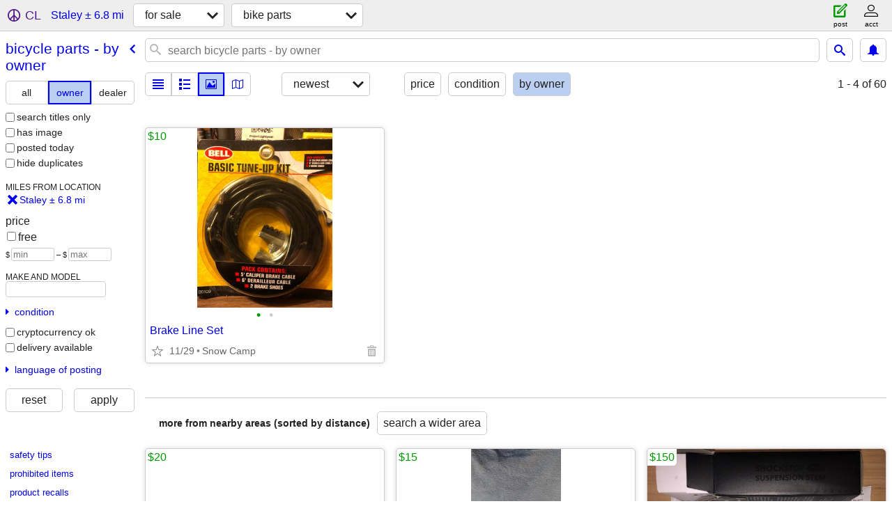

--- FILE ---
content_type: text/html; charset=utf-8
request_url: https://greensboro.craigslist.org/search/staley-nc/bip?purveyor=owner
body_size: 4040
content:
<!DOCTYPE html>
<html>
<head>
    
	<meta charset="UTF-8">
	<meta http-equiv="X-UA-Compatible" content="IE=Edge">
	<meta name="viewport" content="width=device-width,initial-scale=1">
	<meta property="og:site_name" content="craigslist">
	<meta name="twitter:card" content="preview">
	<meta property="og:title" content="Bicycle Parts For Sale By Owner near Staley, NC - craigslist">
	<meta name="description" content="Bicycle Parts For Sale By Owner near Staley, NC - craigslist">
	<meta property="og:description" content="Bicycle Parts For Sale By Owner near Staley, NC - craigslist">
	<meta property="og:url" content="https://greensboro.craigslist.org/search/staley-nc/bip?purveyor=owner">
	<title>Bicycle Parts For Sale By Owner near Staley, NC - craigslist</title>
	<link rel="canonical" href="https://greensboro.craigslist.org/search/staley-nc/bip?purveyor=owner">
	<link rel="alternate" href="https://greensboro.craigslist.org/search/staley-nc/bip?purveyor=owner" hreflang="x-default">



    <link rel="icon" href="/favicon.ico" id="favicon" />

<script type="application/ld+json" id="ld_searchpage_data" >
    {"description":"Bicycle Parts For Sale By Owner in Staley, NC","breadcrumb":{"itemListElement":[{"name":"greensboro.craigslist.org","item":"https://greensboro.craigslist.org","position":1,"@type":"ListItem"},{"@type":"ListItem","position":2,"name":"for sale","item":"https://greensboro.craigslist.org/search/staley-nc/sss"},{"@type":"ListItem","position":3,"item":"https://greensboro.craigslist.org/search/staley-nc/bip?purveyor=owner","name":"bicycle parts - by owner"}],"@context":"https://schema.org","@type":"BreadcrumbList"},"contentLocation":{"@type":"City","containedIn":{"@type":"State","name":"NC"},"name":"Staley"},"@type":"SearchResultsPage","@context":"https://schema.org"}
</script>


<script type="application/ld+json" id="ld_searchpage_results" >
    {"@context":"https://schema.org","itemListElement":[{"position":"0","item":{"@type":"Product","image":["https://images.craigslist.org/00e0e_1e7SiVy2kMU_0t20CI_600x450.jpg","https://images.craigslist.org/00x0x_eup6WEgCso2_0t20CI_600x450.jpg"],"offers":{"priceCurrency":"USD","@type":"Offer","price":"10.00","availableAtOrFrom":{"address":{"addressLocality":"Liberty","addressCountry":"","postalCode":"","streetAddress":"","addressRegion":"NC","@type":"PostalAddress"},"@type":"Place","geo":{"longitude":-79.5820993854397,"latitude":35.8729013021981,"@type":"GeoCoordinates"}}},"@context":"http://schema.org","description":"","name":"Brake Line Set"},"@type":"ListItem"}],"@type":"ItemList"}
</script>

    <style>
        body {
            font-family: sans-serif;
        }

        #no-js {
            position: fixed;
            z-index: 100000;
            top: 0;
            bottom: 0;
            left: 0;
            right: 0;
            overflow:auto;
            margin: 0;
            background: transparent;
        }

        #no-js h1 {
            margin: 0;
            padding: .5em;
            color: #00E;
            background-color: #cccccc;
        }

        #no-js  p {
            margin: 1em;
        }

        .no-js header,
        .no-js form,
        .no-js .tsb,
        .unsupported-browser header,
        .unsupported-browser form,
        .unsupported-browser .tsb {
            display: none;
        }

        #curtain {
            display: none;
            position: fixed;
            z-index: 9000;
            top: 0;
            bottom: 0;
            left: 0;
            right: 0;
            margin: 0;
            padding: 0;
            border: 0;
            background: transparent;
        }

        .show-curtain #curtain {
            display: block;
        }

        #curtain .cover,
        #curtain .content {
            position: absolute;
            display: block;
            top: 0;
            bottom: 0;
            left: 0;
            right: 0;
            margin: 0;
            padding: 0;
            border: 0;
        }

        #curtain .cover {
            z-index: 1;
            background-color: white;
        }

        .show-curtain #curtain .cover {
            opacity: 0.7;
        }

        .show-curtain.clear #curtain .cover {
            opacity: 0;
        }

        .show-curtain.opaque #curtain .cover {
            opacity: 1;
        }

        #curtain .content {
            z-index: 2;
            background: transparent;
            color: #00E;

            display: flex;
            flex-direction: column;
            justify-content: center;
            align-items: center;
        }

        .unrecoverable #curtain .content,
        .unsupported-browser #curtain .content {
            display: block;
            align-items: start;
        }

        #curtain h1 {
            margin: 0;
            padding: .5em;
            background-color: #cccccc;
        }

        #curtain  p {
            margin: 1em;
            color: black;
        }

        .pacify #curtain .icom-:after {
            content: "\eb23";
        }

        #curtain .text {
            display: none;
        }

        .loading #curtain .text.loading,
        .reading #curtain .text.reading,
        .writing #curtain .text.writing,
        .saving #curtain .text.saving,
        .searching #curtain .text.searching,
        .unrecoverable #curtain .text.unrecoverable,
        .message #curtain .text.message {
            display: block;
        }

        .unrecoverable #curtain .text.unrecoverable {
        }

        @keyframes rotate {
            from {
                transform: rotate(0deg);
            }
            to {
                transform: rotate(359deg);
            }
        }

        .pacify #curtain .icom- {
            font-size: 3em;
            animation: rotate 2s infinite linear;
        }
    </style>

    <style>
        body {
            margin: 0;
            border: 0;
            padding: 0;
        }

        ol.cl-static-search-results, .cl-static-header {
            display:none;
        }

        .no-js ol.cl-static-search-results, .no-js .cl-static-header {
            display:block;
        }
    </style>


</head>

<body  class="no-js"  >



    <div class="cl-content">
        <main>
        </main>
    </div>

    <div id="curtain">
        <div class="cover"></div>
        <div class="content">
            <div class="icom-"></div>
            <div class="text loading">loading</div>
            <div class="text reading">reading</div>
            <div class="text writing">writing</div>
            <div class="text saving">saving</div>
            <div class="text searching">searching</div>
            <div id="curtainText" class="text message"></div>
            <div class="text unrecoverable">
                 <p><a id="cl-unrecoverable-hard-refresh" href="#" onclick="location.reload(true);">refresh the page.</a></p>
             </div>
         </div>
    </div>



    <script>
        (function() {
            try {
                window.onpageshow = function(event) {
                    if (event.persisted && cl.upTime()>1000 && /iPhone/.test(navigator.userAgent)) {
                        window.location.reload();
                    }
                };

                window.addEventListener('DOMContentLoaded', function() {
                    document.body.classList.remove('no-js');
                });
                document.body.classList.remove('no-js');
            } catch(e) {
                console.log(e);
            }
        })();
    </script>

    
     
     <script src="https://www.craigslist.org/static/www/fe1141f8afb66937ffbab164eb475119c480fc7b.js" crossorigin="anonymous"></script>
     <script>
         window.cl.init(
             'https://www.craigslist.org/static/www/',
             '',
             'www',
             'search',
             {
'areaAbbrev': "gbo",
'areaCoords': ["36.072498","-79.792198"],
'areaId': "61",
'areaName': "greensboro",
'defaultLocale': "en_US",
'initialCategoryAbbr': "bop",
'location': {"country":"US","lon":-79.547455,"lat":35.789089,"postal":"27355","url":"greensboro.craigslist.org","radius":6.8,"areaId":61,"city":"Staley","region":"NC"},
'nearbyAreas': [{"host":"winstonsalem","name":"winston-salem"},{"name":"danville","host":"danville"},{"name":"raleigh","host":"raleigh"},{"host":"charlotte","name":"charlotte"},{"name":"roanoke","host":"roanoke"},{"host":"blacksburg","name":"blacksburg"},{"name":"fayetteville, NC","host":"fayetteville"},{"name":"hickory","host":"hickory"},{"name":"lynchburg","host":"lynchburg"},{"host":"boone","name":"boone"},{"name":"florence, SC","host":"florencesc"},{"host":"swva","name":"southwest VA"},{"name":"eastern NC","host":"eastnc"},{"host":"swv","name":"southern WV"},{"host":"tricities","name":"tri-cities, TN"},{"host":"charlottesville","name":"charlottesville"},{"name":"asheville","host":"asheville"},{"name":"columbia","host":"columbia"},{"host":"onslow","name":"jacksonville, NC"},{"name":"richmond, VA","host":"richmond"},{"host":"wilmington","name":"wilmington, NC"},{"host":"greenville","name":"greenville"},{"host":"harrisonburg","name":"harrisonburg"},{"name":"myrtle beach","host":"myrtlebeach"},{"host":"charlestonwv","name":"charleston, WV"},{"host":"wv","name":"west virginia"},{"name":"eastern KY","host":"eastky"},{"name":"fredericksburg","host":"fredericksburg"},{"host":"norfolk","name":"norfolk"},{"name":"huntington","host":"huntington"},{"name":"augusta","host":"augusta"},{"host":"charleston","name":"charleston"},{"name":"outer banks","host":"outerbanks"},{"name":"knoxville","host":"knoxville"},{"name":"winchester","host":"winchester"}],
'seoLinks': 0,
'subareas': [],
'whereAmI': {"searchLocation":{"url":"greensboro.craigslist.org","radius":6.8,"areaId":61,"city":"Staley","region":"NC","postal":"27355","lon":-79.547455,"lat":35.789089,"country":"US"},"nearbyAreas":[{"lon":"-82.554199","lat":"35.600800","abbr":"ash","hostname":"asheville","id":171,"country":"US","name":"asheville","description":"asheville, NC","region":"NC","subareas":[]},{"region":"VA","description":"new river valley","name":"blacksburg","subareas":[],"lat":"37.229401","lon":"-80.414200","hostname":"blacksburg","abbr":"vpi","id":291,"country":"US"},{"description":"boone, NC","region":"NC","name":"boone","subareas":[],"lon":"-81.674698","lat":"36.216702","hostname":"boone","id":446,"abbr":"bnc","country":"US"},{"id":41,"hostname":"charlotte","country":"US","abbr":"cha","lat":"35.226898","lon":"-80.843300","subareas":[],"name":"charlotte","region":"NC","description":"charlotte, NC"},{"abbr":"uva","hostname":"charlottesville","country":"US","id":290,"lat":"38.034500","lon":"-78.486504","subareas":[],"name":"charlottesville","region":"VA","description":"charlottesville, VA"},{"hostname":"danville","country":"US","abbr":"dnv","id":367,"lat":"36.587200","lon":"-79.404404","subareas":[],"name":"danville","region":"VA","description":"danville"},{"subareas":[],"name":"eastern NC","region":"NC","description":"eastern NC","hostname":"eastnc","country":"US","id":335,"abbr":"enc","lat":"35.584999","lon":"-77.372498"},{"lon":"-78.878601","lat":"35.052502","hostname":"fayetteville","country":"US","id":273,"abbr":"fay","description":"fayetteville, NC","region":"NC","name":"fayetteville, NC","subareas":[]},{"lat":"34.195301","lon":"-79.762802","country":"US","hostname":"florencesc","abbr":"flo","id":464,"region":"SC","description":"florence, SC","name":"florence, SC","subareas":[]},{"hostname":"hickory","country":"US","abbr":"hky","id":462,"lon":"-81.341400","lat":"35.733101","subareas":[],"description":"hickory / lenoir","region":"NC","name":"hickory"},{"subareas":[],"region":"VA","description":"lynchburg, VA","name":"lynchburg","abbr":"lyn","hostname":"lynchburg","country":"US","id":366,"lat":"37.403702","lon":"-79.170197"},{"abbr":"ral","hostname":"raleigh","country":"US","id":36,"lon":"-78.638901","lat":"35.771900","subareas":[],"name":"raleigh","description":"raleigh / durham / CH","region":"NC"},{"hostname":"roanoke","abbr":"roa","country":"US","id":289,"lon":"-79.942001","lat":"37.274101","subareas":[],"description":"roanoke, VA","region":"VA","name":"roanoke"},{"country":"US","hostname":"swv","abbr":"swv","id":632,"lat":"37.779499","lon":"-81.183296","subareas":[],"region":"WV","description":"southern WV","name":"southern WV"},{"subareas":[],"name":"southwest VA","region":"VA","description":"southwest VA","hostname":"swva","id":712,"abbr":"vaw","country":"US","lat":"36.892803","lon":"-82.084351"},{"hostname":"tricities","id":323,"country":"US","abbr":"tri","lon":"-82.440697","lat":"36.417400","subareas":[],"description":"tri-cities, TN","region":"TN","name":"tri-cities, TN"},{"subareas":[],"description":"winston-salem, NC","region":"NC","name":"winston-salem","country":"US","hostname":"winstonsalem","id":272,"abbr":"wsl","lon":"-80.244400","lat":"36.099701"}],"area":{"subareas":[],"name":"greensboro","region":"NC","description":"greensboro, NC","country":"US","hostname":"greensboro","id":61,"abbr":"gbo","lat":"36.072498","lon":"-79.792198"},"subareaId":0}
},
             0
         );
     </script>
     

    
    <iframe id="cl-local-storage" src="https://www.craigslist.org/static/www/localStorage-092e9f9e2f09450529e744902aa7cdb3a5cc868d.html" style="display:none;"></iframe>
    


    <script>
        window.cl.specialCurtainMessages = {
            unsupportedBrowser: [
                "We've detected you are using a browser that is missing critical features.",
                "Please visit craigslist from a modern browser."
            ],
            unrecoverableError: [
                "There was an error loading the page."
            ]
        };
    </script>
    <div class="cl-static-header">
        <a href="/">craigslist</a>
            <h1>Bicycle Parts For Sale By Owner in Staley, NC</h1>
    </div>

    <ol class="cl-static-search-results">
        <li class="cl-static-hub-links">
            <div>see also</div>
        </li>
        <li class="cl-static-search-result" title="Brake Line Set">
            <a href="https://greensboro.craigslist.org/bop/d/liberty-brake-line-set/7885589396.html">
                <div class="title">Brake Line Set</div>

                <div class="details">
                    <div class="price">$10</div>
                    <div class="location">
                        Snow Camp
                    </div>
                </div>
            </a>
        </li>
    </ol>
</body>
</html>


--- FILE ---
content_type: text/json; charset=UTF-8
request_url: https://greensboro.craigslist.org/search/field/price?cl_url=https%3A%2F%2Fgreensboro.craigslist.org%2Fsearch%2Fstaley-nc%2Fbip%3Fpurveyor%3Downer
body_size: 55
content:
{"data":{"error":"","values":[10]}}